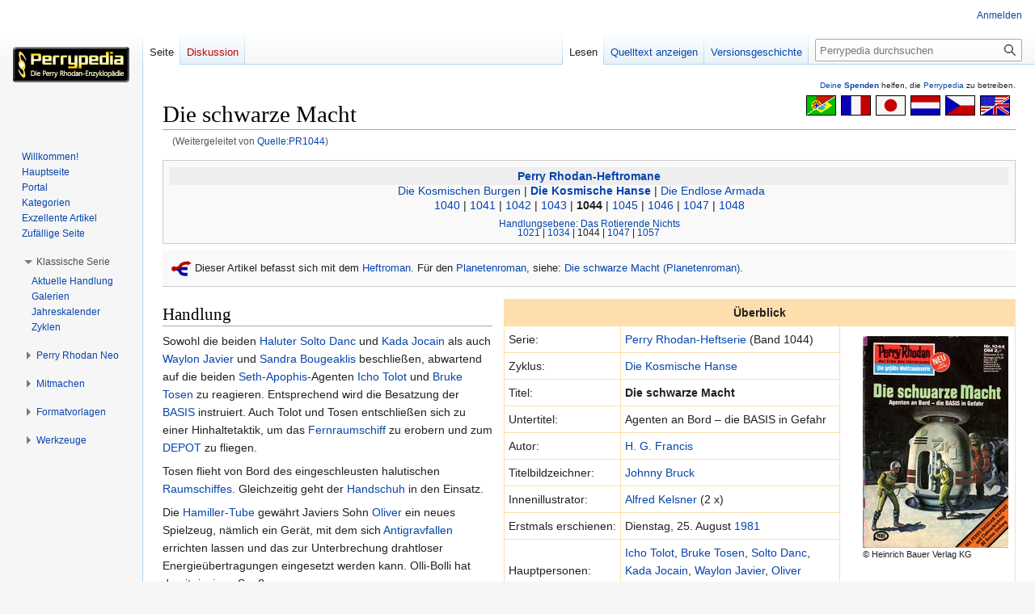

--- FILE ---
content_type: text/html; charset=UTF-8
request_url: https://www.perrypedia.de/wiki/Quelle:PR1044
body_size: 11241
content:
<!DOCTYPE html>
<html class="client-nojs" lang="de" dir="ltr">
<head>
<meta charset="UTF-8"/>
<title>Die schwarze Macht – Perrypedia</title>
<script>document.documentElement.className="client-js";RLCONF={"wgBreakFrames":false,"wgSeparatorTransformTable":[",\t.",".\t,"],"wgDigitTransformTable":["",""],"wgDefaultDateFormat":"dmy","wgMonthNames":["","Januar","Februar","März","April","Mai","Juni","Juli","August","September","Oktober","November","Dezember"],"wgRequestId":"6aed106807ac0a41a14fc8e2","wgCSPNonce":false,"wgCanonicalNamespace":"","wgCanonicalSpecialPageName":false,"wgNamespaceNumber":0,"wgPageName":"Die_schwarze_Macht","wgTitle":"Die schwarze Macht","wgCurRevisionId":1901861,"wgRevisionId":1901861,"wgArticleId":13583,"wgIsArticle":true,"wgIsRedirect":false,"wgAction":"view","wgUserName":null,"wgUserGroups":["*"],"wgCategories":["Perry Rhodan-Heftroman"],"wgPageContentLanguage":"de","wgPageContentModel":"wikitext","wgRelevantPageName":"Die_schwarze_Macht","wgRelevantArticleId":13583,"wgIsProbablyEditable":false,"wgRelevantPageIsProbablyEditable":false,"wgRestrictionEdit":[],"wgRestrictionMove":[],"wgRedirectedFrom":
"Quelle:PR1044","wgCollapsibleVectorEnabledModules":{"collapsiblenav":true,"experiments":true},"wgMFDisplayWikibaseDescriptions":{"search":false,"nearby":false,"watchlist":false,"tagline":false},"wgVector2022PreviewPages":[],"wgInternalRedirectTargetUrl":"/wiki/Die_schwarze_Macht"};RLSTATE={"site.styles":"ready","user.styles":"ready","user":"ready","user.options":"loading","ext.slideshow.css":"ready","ext.pageNotice":"ready","mediawiki.page.gallery.styles":"ready","skins.vector.styles.legacy":"ready","ext.smw.style":"ready","ext.smw.tooltip.styles":"ready","ext.MobileDetect.nomobile":"ready"};RLPAGEMODULES=["ext.slideshow.main","mediawiki.action.view.redirect","ext.smw.style","ext.smw.tooltips","smw.entityexaminer","site","mediawiki.page.ready","skins.vector.legacy.js","ext.collapsiblevector.collapsibleNav","ext.addPersonalUrls"];</script>
<script>(RLQ=window.RLQ||[]).push(function(){mw.loader.implement("user.options@12s5i",function($,jQuery,require,module){mw.user.tokens.set({"patrolToken":"+\\","watchToken":"+\\","csrfToken":"+\\"});});});</script>
<link rel="stylesheet" href="/mediawiki/load.php?lang=de&amp;modules=ext.MobileDetect.nomobile%7Cext.pageNotice%7Cext.slideshow.css%7Cext.smw.style%7Cext.smw.tooltip.styles%7Cmediawiki.page.gallery.styles%7Cskins.vector.styles.legacy&amp;only=styles&amp;skin=vector"/>
<script async="" src="/mediawiki/load.php?lang=de&amp;modules=startup&amp;only=scripts&amp;raw=1&amp;skin=vector"></script>
<link rel="stylesheet" href="/mediawiki/extensions/PPtooltip/Tooltip.css"/><style>#mw-indicator-mw-helplink {display:none;}</style>
<meta name="ResourceLoaderDynamicStyles" content=""/>
<link rel="stylesheet" href="/mediawiki/load.php?lang=de&amp;modules=site.styles&amp;only=styles&amp;skin=vector"/>
<meta name="generator" content="MediaWiki 1.39.8"/>
<meta name="format-detection" content="telephone=no"/>
<meta name="viewport" content="width=1000"/>
<link rel="alternate" type="application/rdf+xml" title="Die schwarze Macht" href="/mediawiki/index.php?title=Spezial:RDF_exportieren/Die_schwarze_Macht&amp;xmlmime=rdf"/>
<link rel="icon" href="/mediawiki/images/Perrypedia_favicon.ico"/>
<link rel="search" type="application/opensearchdescription+xml" href="/mediawiki/opensearch_desc.php" title="Perrypedia (de)"/>
<link rel="EditURI" type="application/rsd+xml" href="//www.perrypedia.de/mediawiki/api.php?action=rsd"/>
<link rel="license" href="http://www.gnu.org/copyleft/fdl.html"/>
<link rel="canonical" href="http://www.perrypedia.de/wiki/Die_schwarze_Macht"/>
</head>
<body class="mediawiki ltr sitedir-ltr mw-hide-empty-elt ns-0 ns-subject page-Die_schwarze_Macht rootpage-Die_schwarze_Macht skin-vector action-view skin-vector-legacy vector-feature-language-in-header-enabled vector-feature-language-in-main-page-header-disabled vector-feature-language-alert-in-sidebar-disabled vector-feature-sticky-header-disabled vector-feature-sticky-header-edit-disabled vector-feature-table-of-contents-disabled vector-feature-visual-enhancement-next-disabled"><div id="mw-page-base" class="noprint"></div>
<div id="mw-head-base" class="noprint"></div>
<div id="content" class="mw-body" role="main">
	<a id="top"></a>
	<div id="siteNotice"><div id="localNotice"><div class="anonnotice" lang="de" dir="ltr"><div id="donate" style="text-align:right; font-size:80%"><span id="tooltipid697238770421b1690562787" style="max-width: 1000px; " class="xstooltip">IBAN: DE30 2585 0110 0046 0424 20
<p>BIC: NOLADE21UEL
</p><p>Stichwort: PERRYPEDIA
</p><p>Institut:  SK Uelzen Lüchow-Dannenberg
</p>
Kontoinhaber: PERRY RHODAN FAN ZENTRALE</span><span id="parentid697238770421c1276343861" "="" class="xstooltip_src" onmouseover="xstooltip_show('tooltipid697238770421b1690562787', 'parentid697238770421c1276343861', 0, 0);" onmouseout="xstooltip_hide('tooltipid697238770421b1690562787');"><a href="/wiki/Perrypedia:Spenden" title="Perrypedia:Spenden">Deine <b>Spenden</b></a></span> helfen, die <a href="/wiki/Perrypedia" title="Perrypedia">Perrypedia</a> zu betreiben.</div></div></div></div>
	<div class="mw-indicators">
	<div id="mw-indicator-smw-entity-examiner" class="mw-indicator"><div class="smw-entity-examiner smw-indicator-vertical-bar-loader" data-subject="Die_schwarze_Macht#0##" data-dir="ltr" data-uselang="" title="Eine Datenprüfung wird im Hintergrund ausgeführt."></div></div>
	</div>
	<h1 id="firstHeading" class="firstHeading mw-first-heading"><span class="mw-page-title-main">Die schwarze Macht</span></h1>
	<div id="bodyContent" class="vector-body">
		<div id="siteSub" class="noprint">Aus Perrypedia</div>
		<div id="contentSub"><span class="mw-redirectedfrom">(Weitergeleitet von <a href="/mediawiki/index.php?title=Quelle:PR1044&amp;redirect=no" class="mw-redirect" title="Quelle:PR1044">Quelle:PR1044</a>)</span></div>
		<div id="contentSub2"></div>
		
		<div id="jump-to-nav"></div>
		<a class="mw-jump-link" href="#mw-head">Zur Navigation springen</a>
		<a class="mw-jump-link" href="#searchInput">Zur Suche springen</a>
		<div id="mw-content-text" class="mw-body-content mw-content-ltr" lang="de" dir="ltr"><div id="top-notice-ns"><div class="perrypedia_translator" style="margin-right:7px;"><div style="margin-top:3px; margin-left:6px; clear:both; float:right;"><a href="https://translate.google.de/translate?sl=de&amp;tl=en&amp;js=y&amp;prev=_t&amp;hl=de&amp;ie=UTF-8&amp;u=https%3A//www.perrypedia.de/wiki/Die_schwarze_Macht&amp;act=url" title="Google translator: Translation from German to English." rel="nofollow"><img alt="Google translator: Translation from German to English." src="/mediawiki/images/b/b8/Englisch23x35.gif" decoding="async" width="37" height="25" /></a></div>
<div style="margin-top:3px; margin-left:6px; clear:none; float:right;"><a href="https://translate.google.de/translate?sl=de&amp;tl=cs&amp;js=y&amp;prev=_t&amp;hl=de&amp;ie=UTF-8&amp;u=https%3A//www.perrypedia.de/wiki/Die_schwarze_Macht&amp;act=url" title="Google translator: Překlad z němčiny do češtiny." rel="nofollow"><img alt="Google translator: Překlad z němčiny do češtiny." src="/mediawiki/images/0/0c/Tschechisch23x35.gif" decoding="async" width="37" height="25" /></a></div>
<div style="margin-top:3px; margin-left:6px; clear:none; float:right;"><a href="https://translate.google.de/translate?sl=de&amp;tl=nl&amp;js=y&amp;prev=_t&amp;hl=de&amp;ie=UTF-8&amp;u=https%3A//www.perrypedia.de/wiki/Die_schwarze_Macht&amp;act=url" title="Google translator: Vertaling van het Duits naar het Nederlands." rel="nofollow"><img alt="Google translator: Vertaling van het Duits naar het Nederlands." src="/mediawiki/images/3/3b/Niederl%C3%A4ndisch23x35.gif" decoding="async" width="37" height="25" /></a></div>
<div style="margin-top:3px; margin-left:6px; clear:none; float:right;"><a href="https://translate.google.de/translate?sl=de&amp;tl=ja&amp;js=y&amp;prev=_t&amp;hl=de&amp;ie=UTF-8&amp;u=https%3A//www.perrypedia.de/wiki/Die_schwarze_Macht&amp;act=url" title="Google translator: ドイツ語から日本語への翻訳" rel="nofollow"><img alt="Google translator: ドイツ語から日本語への翻訳" src="/mediawiki/images/f/fb/Japanisch23x35.gif" decoding="async" width="37" height="25" /></a></div>
<div style="margin-top:3px; margin-left:6px; clear:none; float:right;"><a href="https://translate.google.de/translate?sl=de&amp;tl=fr&amp;js=y&amp;prev=_t&amp;hl=de&amp;ie=UTF-8&amp;u=https%3A//www.perrypedia.de/wiki/Die_schwarze_Macht&amp;act=url" title="Google translator: Traduction de l&#39;allemand vers le français." rel="nofollow"><img alt="Google translator: Traduction de l&#39;allemand vers le français." src="/mediawiki/images/1/14/Franz%C3%B6sisch23x35.gif" decoding="async" width="37" height="25" /></a></div>
<div style="margin-top:3px; margin-left:6px; clear:none; float:right;"><a href="https://translate.google.de/translate?sl=de&amp;tl=pt&amp;js=y&amp;prev=_t&amp;hl=de&amp;ie=UTF-8&amp;u=https%3A//www.perrypedia.de/wiki/Die_schwarze_Macht&amp;act=url" title="Google translator: Tradução do alemão para o português." rel="nofollow"><img alt="Google translator: Tradução do alemão para o português." src="/mediawiki/images/4/44/Portugiesisch23x35.gif" decoding="async" width="37" height="25" /></a></div></div><div style="clear:both;"></div></div><div class="mw-parser-output"><div class="perrypedia_navigation">
<div class="NavHead"><a href="/wiki/Perry_Rhodan-Heftromane" title="Perry Rhodan-Heftromane">Perry Rhodan-Heftromane</a></div>
<div style="width:100%; height: 0px;">
</div><div style="display:table; border-collapse:collapse; line-height:1em; -webkit-margin-before: 0px; -webkit-margin-after: 0px; -webkit-margin-start: 0px; -webkit-margin-end: 0px; font-style:normal; font-size:100%; font-variant:normal; font-weight:normal; text-decoration:none; &#125;">
<div style="display:table-row; padding: 0px;">
        <div style="display:table-cell; width: 50%; text-align: right; white-space: nowrap;">
            <p style="margin: 0px; padding: 0px;">
		<a href="/wiki/Die_Kosmischen_Burgen_(Zyklus)" title="Die Kosmischen Burgen (Zyklus)">Die Kosmischen Burgen</a>&#160;|&#160;
            </p>
        </div>
        <div style="display:table-cell; width: 0%; text-align: center; white-space: nowrap;">
            <p style="margin: 0px; padding: 0px;">
		<b><a href="/wiki/Die_Kosmische_Hanse_(Zyklus)" title="Die Kosmische Hanse (Zyklus)">Die Kosmische Hanse</a></b>
            </p>
        </div>
        <div style="display:table-cell; width: 50%; text-align: left; white-space: nowrap;">
            <p style="margin: 0px; padding: 0px;">
		&#160;|&#160;<a href="/wiki/Die_Endlose_Armada_(Zyklus)" title="Die Endlose Armada (Zyklus)">Die Endlose Armada</a>
            </p>
        </div>
    </div>
</div><div style="width:100%; height: 0px;"></div><a href="/wiki/Quelle:PR1040" class="mw-redirect" title="Quelle:PR1040">1040</a>&#160;|&#160;<a href="/wiki/Quelle:PR1041" class="mw-redirect" title="Quelle:PR1041">1041</a>&#160;|&#160;<a href="/wiki/Quelle:PR1042" class="mw-redirect" title="Quelle:PR1042">1042</a>&#160;|&#160;<a href="/wiki/Quelle:PR1043" class="mw-redirect" title="Quelle:PR1043">1043</a>&#160;|&#160;<b>1044</b>&#160;|&#160;<a href="/wiki/Quelle:PR1045" class="mw-redirect" title="Quelle:PR1045">1045</a>&#160;|&#160;<a href="/wiki/Quelle:PR1046" class="mw-redirect" title="Quelle:PR1046">1046</a>&#160;|&#160;<a href="/wiki/Quelle:PR1047" class="mw-redirect" title="Quelle:PR1047">1047</a>&#160;|&#160;<a href="/wiki/Quelle:PR1048" class="mw-redirect" title="Quelle:PR1048">1048</a><div style="width:100%; height: 0.4em;">
</div><div style="display:table; border-collapse:collapse; line-height:1em; -webkit-margin-before: 0px; -webkit-margin-after: 0px; -webkit-margin-start: 0px; -webkit-margin-end: 0px; font-style:normal; font-size:smaller; font-variant:normal; font-weight:normal; text-decoration:none; &#125;">
<div style="display:table-caption; text-align:center"><a href="/wiki/Die_Kosmische_Hanse_(Handlungsebenen)#Das_Rotierende_Nichts" title="Die Kosmische Hanse (Handlungsebenen)">Handlungsebene: Das Rotierende Nichts</a><div style="width:100%; height: 0px"></div></div><div style="display:table-row; padding: 0px;">
        <div style="display:table-cell; width: 50%; text-align: right; white-space: nowrap;">
            <p style="margin: 0px; padding: 0px;">
		<a href="/wiki/Quelle:PR1021" class="mw-redirect" title="Quelle:PR1021">1021</a>&#160;|&#160;<a href="/wiki/Quelle:PR1034" class="mw-redirect" title="Quelle:PR1034">1034</a>&#160;|&#160;
            </p>
        </div>
        <div style="display:table-cell; width: 0%; text-align: center; white-space: nowrap;">
            <p style="margin: 0px; padding: 0px;">
		1044
            </p>
        </div>
        <div style="display:table-cell; width: 50%; text-align: left; white-space: nowrap;">
            <p style="margin: 0px; padding: 0px;">
		&#160;|&#160;<a href="/wiki/Quelle:PR1047" class="mw-redirect" title="Quelle:PR1047">1047</a>&#160;|&#160;<a href="/wiki/Quelle:PR1057" class="mw-redirect" title="Quelle:PR1057">1057</a>
            </p>
        </div>
    </div>
</div><div style="width:100%; height: 0px;"></div>
</div>
<div class="perrypedia_bkl_verweis">
<table border="0">
<tbody><tr>
<td valign="top"><a href="/wiki/Datei:Logo_Begriffskl%C3%A4rung.png" class="image" title="Begriffsklärung"><img alt="Begriffsklärung" src="/mediawiki/images/thumb/2/2f/Logo_Begriffskl%C3%A4rung.png/25px-Logo_Begriffskl%C3%A4rung.png" decoding="async" width="25" height="21" srcset="/mediawiki/images/thumb/2/2f/Logo_Begriffskl%C3%A4rung.png/38px-Logo_Begriffskl%C3%A4rung.png 1.5x, /mediawiki/images/2/2f/Logo_Begriffskl%C3%A4rung.png 2x" /></a>
</td>
<td valign="top">Dieser Artikel befasst sich mit dem <a href="/wiki/Perry_Rhodan-Heftromane" title="Perry Rhodan-Heftromane">Heftroman</a>. Für den <a href="/wiki/Planetenroman" class="mw-redirect" title="Planetenroman">Planetenroman</a>, siehe: <a href="/wiki/Quelle:PRTB261" class="mw-redirect" title="Quelle:PRTB261">Die schwarze Macht (Planetenroman)</a>.
</td></tr></tbody></table>
</div>
<div class="perrypedia_std_rframe overview">
<table border="0" cellpadding="5" cellspacing="1" style="background:#FFDEAD; float:right; margin-left:15px; margin-top:5px; margin-bottom:5px" width="100%">
<tbody><tr>
<th colspan="3">Überblick
</th></tr>
<tr style="background:#FFF">
<td>Serie:</td>
<td><a href="/wiki/Perry_Rhodan-Heftserie" title="Perry Rhodan-Heftserie">Perry Rhodan-Heftserie</a> (Band&#160;1044)
</td>
<td rowspan="18" style="vertical-align:top">
<div style="border:1px solid #fff; padding:3px !important; background-color: #fff; overflow:hidden; clear:right; float:none; border-width:.3em 0 .3em 1.4em;"><div style="text-align:left;font-size:80%"><a href="/wiki/Datei:PR1044.jpg" class="image"><img alt="PR1044.jpg" src="/mediawiki/images/thumb/b/bb/PR1044.jpg/180px-PR1044.jpg" decoding="async" width="180" height="262" srcset="/mediawiki/images/thumb/b/bb/PR1044.jpg/270px-PR1044.jpg 1.5x, /mediawiki/images/thumb/b/bb/PR1044.jpg/360px-PR1044.jpg 2x" /></a><br />©&#160;Heinrich&#160;Bauer&#160;Verlag&#160;KG</div></div>
</td></tr>

<tr style="background:#FFF">
<td>Zyklus:</td>
<td><a href="/wiki/Die_Kosmische_Hanse_(Zyklus)" title="Die Kosmische Hanse (Zyklus)">Die Kosmische Hanse</a>
</td></tr>


<tr style="background:#FFF">
<td>Titel:
</td>
<th width="60%" align="left"><b>Die schwarze Macht</b>
</th></tr>
<tr style="background:#FFF">
<td>Untertitel:</td>
<td>Agenten an Bord&#160;– die BASIS in Gefahr
</td></tr>



<tr style="background:#FFF">
<td>Autor:</td>
<td><a href="/wiki/H._G._Francis" title="H. G. Francis">H.&#160;G.&#160;Francis</a>
</td></tr>




<tr style="background:#FFF">
<td>Titelbildzeichner:</td>
<td><a href="/wiki/Johnny_Bruck" title="Johnny Bruck">Johnny Bruck</a>
</td></tr>
<tr style="background:#FFF">
<td>Innenillustrator:</td>
<td><a href="/wiki/Alfred_Kelsner" title="Alfred Kelsner">Alfred Kelsner</a> (2&#160;x)
</td></tr>








<tr style="background:#FFF">
<td>Erstmals&#160;erschienen:</td>
<td>Dienstag, 25.&#160;August <a href="/wiki/Ver%C3%B6ffentlichungen_1981" title="Veröffentlichungen 1981">1981</a>
</td></tr>



<tr style="background:#FFF">
<td>Hauptpersonen:</td>
<td><a href="/wiki/Icho_Tolot" title="Icho Tolot">Icho Tolot</a>, <a href="/wiki/Bruke_Tosen" title="Bruke Tosen">Bruke Tosen</a>, <a href="/wiki/Solto_Danc" title="Solto Danc">Solto Danc</a>, <a href="/wiki/Kada_Jocain" title="Kada Jocain">Kada Jocain</a>, <a href="/wiki/Waylon_Javier" title="Waylon Javier">Waylon Javier</a>, <a href="/wiki/Oliver_Javier" title="Oliver Javier">Oliver genannt Olli-Bolli</a>, <a href="/wiki/Perry_Rhodan" title="Perry Rhodan">Perry Rhodan</a>
</td></tr>
<tr style="background:#FFF">
<td>Handlungszeitraum:</td>
<td><a href="/wiki/424_NGZ" title="424 NGZ">424&#160;NGZ</a>&#160;– <a href="/wiki/425_NGZ" title="425 NGZ">425&#160;NGZ</a>
</td></tr>
<tr style="background:#FFF">
<td>Handlungsort:</td>
<td><a href="/wiki/BASIS" title="BASIS">BASIS</a>
</td></tr>
<tr style="background:#FFF">
<td><a href="/wiki/Perry_Rhodan-Report" title="Perry Rhodan-Report">Report</a>:</td>
<td>
<p><a href="/wiki/Quelle:PRR74" class="mw-redirect" title="Quelle:PRR74">Ausgabe&#160;74</a>: ...der Rest ist Ungewißheit
</p>
</td></tr>





<tr style="background:#FFF">
<td>Computer:</td>
<td>Die Reise der <a href="/wiki/BASIS" title="BASIS">BASIS</a>&#160;– Wozu?
</td></tr>








<tr style="background:#FFF">
<td>Zusätzliche Formate:</td>
<td><a href="/wiki/E-Books" title="E-Books">E-Book</a>,<br /><a href="/wiki/Druckauflagen_PR-Heft_1044" title="Druckauflagen PR-Heft 1044">Druckauflagen PR-Heft&#160;1044</a>,<br />enthalten in <a href="/wiki/Quelle:PRHC123" class="mw-redirect" title="Quelle:PRHC123">Silberband&#160;123</a>
</td></tr>


</tbody></table></div>
<h2><span class="mw-headline" id="Handlung">Handlung</span></h2>
<p>Sowohl die beiden <a href="/wiki/Haluter" title="Haluter">Haluter</a> <a href="/wiki/Solto_Danc" title="Solto Danc">Solto Danc</a> und <a href="/wiki/Kada_Jocain" title="Kada Jocain">Kada Jocain</a> als auch <a href="/wiki/Waylon_Javier" title="Waylon Javier">Waylon Javier</a> und <a href="/wiki/Sandra_Bougeaklis" title="Sandra Bougeaklis">Sandra Bougeaklis</a> beschließen, abwartend auf die beiden <a href="/wiki/Seth-Apophis" title="Seth-Apophis">Seth-Apophis</a>-Agenten <a href="/wiki/Icho_Tolot" title="Icho Tolot">Icho Tolot</a> und <a href="/wiki/Bruke_Tosen" title="Bruke Tosen">Bruke Tosen</a> zu reagieren. Entsprechend wird die Besatzung der <a href="/wiki/BASIS" title="BASIS">BASIS</a> instruiert. Auch Tolot und Tosen entschließen sich zu einer Hinhaltetaktik, um das <a href="/wiki/Fernraumschiff" title="Fernraumschiff">Fernraumschiff</a> zu erobern und zum <a href="/wiki/DEPOT" title="DEPOT">DEPOT</a> zu fliegen.
</p><p>Tosen flieht von Bord des eingeschleusten halutischen <a href="/wiki/Raumschiff" title="Raumschiff">Raumschiffes</a>. Gleichzeitig geht der <a href="/wiki/Handschuh" class="mw-redirect" title="Handschuh">Handschuh</a> in den Einsatz.
</p><p>Die <a href="/wiki/Hamiller-Tube" title="Hamiller-Tube">Hamiller-Tube</a> gewährt Javiers Sohn <a href="/wiki/Oliver_Javier" title="Oliver Javier">Oliver</a> ein neues Spielzeug, nämlich ein Gerät, mit dem sich <a href="/wiki/Antigrav" title="Antigrav">Antigravfallen</a> errichten lassen und das zur Unterbrechung drahtloser Energieübertragungen eingesetzt werden kann. Olli-Bolli hat damit riesigen Spaß.
</p><p>Tosen beeinflusst fünf Mitarbeiter des bordeigenen TV- und Radiosenders. Der Sender spielt den ganzen Tag lang <a href="/wiki/Hypnose" class="mw-redirect" title="Hypnose">hypnotisch</a> unterlegte Musik, die die Besatzung ablenkt und somit anfällig für die folgenden Ereignisse macht.
</p><p>Javier wird vom schwarzen Handschuh attackiert. Der Handschuh injiziert ihm eine unbekannte Substanz. Javier verliert das Bewusstsein und wird in die <a href="/wiki/Medostation" title="Medostation">Medostation</a> eingeliefert. Sein Zustand verschlechtert sich dramatisch. Es wird festgestellt, dass sich winzige schwarze Körperchen in seinem Blut befinden, die ihn beeinflussen und nicht beseitigt werden können. Der <a href="/wiki/Kommandant" title="Kommandant">Kommandant</a> der BASIS fällt für die nächsten Tage aus.
</p><p>Der Handschuh schaltet zahlreiche weitere Besatzungsmitglieder auf gleiche Weise aus. Auch Mitglieder der Schiffsführung sind betroffen. Die Hamiller-Tube wird durch die Bestrahlung mit fremdartigen Energien handlungsunfähig gemacht. Nun bleiben nur die beiden Haluter Danc und Jocain als Gegenspieler für die Seth-Apophis-Agenten&#160;– und Olli-Bolli, was nur Hamiller weiß.
</p><p>Olli-Bolly stellt Tolot eine Antigravfalle. Der Haluter stürzt just in jene Schaltungen und Verkabelungen hinein, die zur Ausstrahlung der hypnotischen Musik benötigt werden, und zerstört diese. Tolot wird <a href="/wiki/Paralysator" title="Paralysator">paralysiert</a>, als er in die Zentrale eindringt. Er wird (wie kurz zuvor Tosen) in eine Zelle gesperrt. Der Handschuh befreit Tolot. Tolot setzt den Handschuh gegen Danc und Jocain ein, die ihn aufhalten wollen, und besiegt seine Artgenossen mühelos.
</p><p>Der Handschuh setzt sich wieder auf Tolots Handlungsarm. Der Haluter wendet sich der Hamiller-Tube zu, denn diese ist der Schlüssel zur Eroberung der BASIS. Inzwischen hat sich Olli-Bolli im Inneren des <a href="/wiki/Rechner" title="Rechner">Rechners</a> versteckt. Als Tolot eintrifft, aktiviert der Junge Hamillers Geschenk und unterbricht somit die Übertragung der lähmenden Energien. Hamiller wird sofort aktiv und erzeugt ein <a href="/wiki/Energiefeld" title="Energiefeld">Energiefeld</a> zwischen sich selbst und Tolot. Dieser zieht sich daraufhin zurück. Die Projektoren, von denen die fremdartigen Energien erzeugt worden sind, werden gefunden und ausgeschleust. Javier und alle anderen Betroffenen werden schnell wieder gesund. Tolot flieht mit dem halutischen Raumschiff.
</p><p><a href="/wiki/Perry_Rhodan" title="Perry Rhodan">Perry Rhodan</a> ist einige Zeit vorher an Bord der BASIS erschienen. Er glaubt an die Existenz eines dritten Agenten der <a href="/wiki/Superintelligenz" title="Superintelligenz">Superintelligenz</a> Seth-Apophis. Er ahnt nicht, dass es keinen dritten Agenten gibt, sondern eine nicht minder gefährliche Macht&#160;– den schwarzen Handschuh.
</p>
<h2><span class="mw-headline" id="Innenillustrationen">Innenillustrationen</span></h2><ul class="gallery mw-gallery-traditional">
		<li class="gallerybox" style="width: 215px"><div style="width: 215px">
			<div class="thumb" style="width: 210px;"><div style="margin:15px auto;"><a href="/wiki/Datei:PR1044Illu_1.jpg" class="image" title="© Heinrich&#160;Bauer&#160;Verlag&#160;KG"><img alt="© Heinrich&#160;Bauer&#160;Verlag&#160;KG" src="/mediawiki/images/thumb/d/d9/PR1044Illu_1.jpg/165px-PR1044Illu_1.jpg" decoding="async" width="165" height="230" srcset="/mediawiki/images/thumb/d/d9/PR1044Illu_1.jpg/247px-PR1044Illu_1.jpg 1.5x, /mediawiki/images/thumb/d/d9/PR1044Illu_1.jpg/329px-PR1044Illu_1.jpg 2x" /></a></div></div>
			<div class="gallerytext">
<p><small>© Heinrich&#160;Bauer&#160;Verlag&#160;KG</small>
</p>
			</div>
		</div></li>
		<li class="gallerybox" style="width: 215px"><div style="width: 215px">
			<div class="thumb" style="width: 210px;"><div style="margin:15px auto;"><a href="/wiki/Datei:PR1044Illu_2.jpg" class="image" title="© Heinrich&#160;Bauer&#160;Verlag&#160;KG"><img alt="© Heinrich&#160;Bauer&#160;Verlag&#160;KG" src="/mediawiki/images/thumb/9/9b/PR1044Illu_2.jpg/161px-PR1044Illu_2.jpg" decoding="async" width="161" height="230" srcset="/mediawiki/images/thumb/9/9b/PR1044Illu_2.jpg/242px-PR1044Illu_2.jpg 1.5x, /mediawiki/images/thumb/9/9b/PR1044Illu_2.jpg/323px-PR1044Illu_2.jpg 2x" /></a></div></div>
			<div class="gallerytext">
<p><small>© Heinrich&#160;Bauer&#160;Verlag&#160;KG</small>
</p>
			</div>
		</div></li>
</ul> <p><br style="clear:both;" />
</p><p class="mw-empty-elt">
</p>
<!-- 
NewPP limit report
Cached time: 20260122144954
Cache expiry: 86400
Reduced expiry: false
Complications: []
[SMW] In‐text annotation parser time: 0 seconds
CPU time usage: 0.183 seconds
Real time usage: 0.208 seconds
Preprocessor visited node count: 3738/1000000
Post‐expand include size: 36347/2097152 bytes
Template argument size: 12672/2097152 bytes
Highest expansion depth: 21/100
Expensive parser function count: 17/1000
Unstrip recursion depth: 0/20
Unstrip post‐expand size: 1419/5000000 bytes
-->
<!--
Transclusion expansion time report (%,ms,calls,template)
100.00%  173.894      1 -total
 45.85%   79.730      1 Vorlage:Roman_Zyklus_16
 44.48%   77.340      1 Vorlage:Handlungszusammenfassung_EA
 36.81%   64.015      1 Vorlage:ImageGallery_EA_Illus
 22.94%   39.895      1 Vorlage:Navigationsleiste_fortlaufend
 21.21%   36.890      1 Vorlage:Navigationsleiste_Allgemein
 20.13%   35.003      1 Vorlage:Überblicktabelle
 17.10%   29.739      1 Vorlage:PPDefaultsort
 15.95%   27.732      1 Vorlage:SortKey
 14.43%   25.099     22 Vorlage:Exist
-->
</div>
<div class="printfooter" data-nosnippet="">Abgerufen von „<a dir="ltr" href="http://www.perrypedia.de/mediawiki/index.php?title=Die_schwarze_Macht&amp;oldid=1901861">http://www.perrypedia.de/mediawiki/index.php?title=Die_schwarze_Macht&amp;oldid=1901861</a>“</div></div>
		<div id="catlinks" class="catlinks" data-mw="interface"><div id="mw-normal-catlinks" class="mw-normal-catlinks"><a href="/wiki/Spezial:Kategorien" title="Spezial:Kategorien">Kategorie</a>: <ul><li><a href="/wiki/Kategorie:Perry_Rhodan-Heftroman" title="Kategorie:Perry Rhodan-Heftroman">Perry Rhodan-Heftroman</a></li></ul></div></div>
	</div>
</div>

<div id="mw-navigation">
	<h2>Navigationsmenü</h2>
	<div id="mw-head">
		

<nav id="p-personal" class="vector-menu mw-portlet mw-portlet-personal vector-user-menu-legacy" aria-labelledby="p-personal-label" role="navigation"  >
	<h3
		id="p-personal-label"
		
		class="vector-menu-heading "
	>
		<span class="vector-menu-heading-label">Meine Werkzeuge</span>
	</h3>
	<div class="vector-menu-content">
		
		<ul class="vector-menu-content-list"><li id="pt-login" class="mw-list-item"><a href="/mediawiki/index.php?title=Spezial:Anmelden&amp;returnto=Die+schwarze+Macht" title="Sich anzumelden wird gerne gesehen, ist jedoch nicht zwingend erforderlich. [o]" accesskey="o"><span>Anmelden</span></a></li></ul>
		
	</div>
</nav>

		<div id="left-navigation">
			

<nav id="p-namespaces" class="vector-menu mw-portlet mw-portlet-namespaces vector-menu-tabs vector-menu-tabs-legacy" aria-labelledby="p-namespaces-label" role="navigation"  >
	<h3
		id="p-namespaces-label"
		
		class="vector-menu-heading "
	>
		<span class="vector-menu-heading-label">Namensräume</span>
	</h3>
	<div class="vector-menu-content">
		
		<ul class="vector-menu-content-list"><li id="ca-nstab-main" class="selected mw-list-item"><a href="/wiki/Die_schwarze_Macht" title="Seiteninhalt anzeigen [c]" accesskey="c"><span>Seite</span></a></li><li id="ca-talk" class="new mw-list-item"><a href="/mediawiki/index.php?title=Diskussion:Die_schwarze_Macht&amp;action=edit&amp;redlink=1" rel="discussion" title="Diskussion zum Seiteninhalt (Seite nicht vorhanden) [t]" accesskey="t"><span>Diskussion</span></a></li></ul>
		
	</div>
</nav>

			

<nav id="p-variants" class="vector-menu mw-portlet mw-portlet-variants emptyPortlet vector-menu-dropdown" aria-labelledby="p-variants-label" role="navigation"  >
	<input type="checkbox"
		id="p-variants-checkbox"
		role="button"
		aria-haspopup="true"
		data-event-name="ui.dropdown-p-variants"
		class="vector-menu-checkbox"
		aria-labelledby="p-variants-label"
	/>
	<label
		id="p-variants-label"
		 aria-label="Sprachvariante ändern"
		class="vector-menu-heading "
	>
		<span class="vector-menu-heading-label">Deutsch</span>
	</label>
	<div class="vector-menu-content">
		
		<ul class="vector-menu-content-list"></ul>
		
	</div>
</nav>

		</div>
		<div id="right-navigation">
			

<nav id="p-views" class="vector-menu mw-portlet mw-portlet-views vector-menu-tabs vector-menu-tabs-legacy" aria-labelledby="p-views-label" role="navigation"  >
	<h3
		id="p-views-label"
		
		class="vector-menu-heading "
	>
		<span class="vector-menu-heading-label">Ansichten</span>
	</h3>
	<div class="vector-menu-content">
		
		<ul class="vector-menu-content-list"><li id="ca-view" class="selected mw-list-item"><a href="/wiki/Die_schwarze_Macht"><span>Lesen</span></a></li><li id="ca-viewsource" class="mw-list-item"><a href="/mediawiki/index.php?title=Die_schwarze_Macht&amp;action=edit" title="Diese Seite ist geschützt. Ihr Quelltext kann dennoch angesehen und kopiert werden. [e]" accesskey="e"><span>Quelltext anzeigen</span></a></li><li id="ca-history" class="mw-list-item"><a href="/mediawiki/index.php?title=Die_schwarze_Macht&amp;action=history" title="Frühere Versionen dieser Seite [h]" accesskey="h"><span>Versionsgeschichte</span></a></li></ul>
		
	</div>
</nav>

			

<nav id="p-cactions" class="vector-menu mw-portlet mw-portlet-cactions emptyPortlet vector-menu-dropdown" aria-labelledby="p-cactions-label" role="navigation"  title="Weitere Optionen" >
	<input type="checkbox"
		id="p-cactions-checkbox"
		role="button"
		aria-haspopup="true"
		data-event-name="ui.dropdown-p-cactions"
		class="vector-menu-checkbox"
		aria-labelledby="p-cactions-label"
	/>
	<label
		id="p-cactions-label"
		
		class="vector-menu-heading "
	>
		<span class="vector-menu-heading-label">Weitere</span>
	</label>
	<div class="vector-menu-content">
		
		<ul class="vector-menu-content-list"></ul>
		
	</div>
</nav>

			
<div id="p-search" role="search" class="vector-search-box-vue  vector-search-box-show-thumbnail vector-search-box-auto-expand-width vector-search-box">
	<div>
			<h3 >
				<label for="searchInput">Suche</label>
			</h3>
		<form action="/mediawiki/index.php" id="searchform"
			class="vector-search-box-form">
			<div id="simpleSearch"
				class="vector-search-box-inner"
				 data-search-loc="header-navigation">
				<input class="vector-search-box-input"
					 type="search" name="search" placeholder="Perrypedia durchsuchen" aria-label="Perrypedia durchsuchen" autocapitalize="sentences" title="Gib hier deinen Suchbegriff ein. Du kannst gezielt nach einem einzelnen Heft suchen, wenn Du das Serienkürzel &quot;pr&quot; (für die Erstauflage) oder &quot;prn&quot; (für NEO) eingibst, gefolgt von der ein- bis vierstelligen Heftnummer. Beispiele: &quot;pr200&quot;, &quot;prn50&quot;. [f]" accesskey="f" id="searchInput"
				>
				<input type="hidden" name="title" value="Spezial:Suche">
				<input id="mw-searchButton"
					 class="searchButton mw-fallbackSearchButton" type="submit" name="fulltext" title="Suche nach Seiten, die diesen Text enthalten" value="Suchen">
				<input id="searchButton"
					 class="searchButton" type="submit" name="go" title="Gehe direkt zu der Seite mit genau diesem Namen, falls sie vorhanden ist." value="Seite">
			</div>
		</form>
	</div>
</div>

		</div>
	</div>
	

<div id="mw-panel">
	<div id="p-logo" role="banner">
		<a class="mw-wiki-logo" href="/wiki/Hauptseite"
			title="Hauptseite"></a>
	</div>
	

<nav id="p-Navigation" class="vector-menu mw-portlet mw-portlet-Navigation vector-menu-portal portal" aria-labelledby="p-Navigation-label" role="navigation"  >
	<h3
		id="p-Navigation-label"
		
		class="vector-menu-heading "
	>
		<span class="vector-menu-heading-label">Navigation</span>
	</h3>
	<div class="vector-menu-content">
		
		<ul class="vector-menu-content-list"><li id="n-Willkommen!" class="mw-list-item"><a href="/wiki/Perrypedia:Willkommen"><span>Willkommen!</span></a></li><li id="n-Hauptseite" class="mw-list-item"><a href="/wiki/Hauptseite"><span>Hauptseite</span></a></li><li id="n-Portal" class="mw-list-item"><a href="/wiki/Perrypedia:Portal"><span>Portal</span></a></li><li id="n-Kategorien" class="mw-list-item"><a href="/wiki/Perrypedia:Liste_aller_Kategorien"><span>Kategorien</span></a></li><li id="n-Exzellente-Artikel" class="mw-list-item"><a href="/wiki/Perrypedia:Exzellente_Artikel"><span>Exzellente Artikel</span></a></li><li id="n-Zufällige-Seite" class="mw-list-item"><a href="/wiki/Spezial:Zuf%C3%A4llige_Seite"><span>Zufällige Seite</span></a></li></ul>
		
	</div>
</nav>

	

<nav id="p-Klassische_Serie" class="vector-menu mw-portlet mw-portlet-Klassische_Serie vector-menu-portal portal" aria-labelledby="p-Klassische_Serie-label" role="navigation"  >
	<h3
		id="p-Klassische_Serie-label"
		
		class="vector-menu-heading "
	>
		<span class="vector-menu-heading-label">Klassische Serie</span>
	</h3>
	<div class="vector-menu-content">
		
		<ul class="vector-menu-content-list"><li id="n-Aktuelle-Handlung" class="mw-list-item"><a href="/wiki/PEGASOS_(Zyklus)"><span>Aktuelle Handlung</span></a></li><li id="n-Galerien" class="mw-list-item"><a href="/wiki/Galerien"><span>Galerien</span></a></li><li id="n-Jahreskalender" class="mw-list-item"><a href="/wiki/Jahreskalender"><span>Jahreskalender</span></a></li><li id="n-Zyklen" class="mw-list-item"><a href="/wiki/Zyklen"><span>Zyklen</span></a></li></ul>
		
	</div>
</nav>


<nav id="p-Perry_Rhodan_Neo" class="vector-menu mw-portlet mw-portlet-Perry_Rhodan_Neo vector-menu-portal portal" aria-labelledby="p-Perry_Rhodan_Neo-label" role="navigation"  >
	<h3
		id="p-Perry_Rhodan_Neo-label"
		
		class="vector-menu-heading "
	>
		<span class="vector-menu-heading-label">Perry Rhodan Neo</span>
	</h3>
	<div class="vector-menu-content">
		
		<ul class="vector-menu-content-list"><li id="n-Aktuelle-Handlung" class="mw-list-item"><a href="/wiki/Metamorph_(PR-Neo-Staffel)"><span>Aktuelle Handlung</span></a></li><li id="n-Galerien" class="mw-list-item"><a href="/wiki/Galerien_(PR_Neo)"><span>Galerien</span></a></li><li id="n-Jahreskalender" class="mw-list-item"><a href="/wiki/Jahreskalender_(PR_Neo)"><span>Jahreskalender</span></a></li><li id="n-Staffeln" class="mw-list-item"><a href="/wiki/Zyklen#Die_Staffeln_der_Perry_Rhodan_Neo-Serie"><span>Staffeln</span></a></li></ul>
		
	</div>
</nav>


<nav id="p-Mitmachen" class="vector-menu mw-portlet mw-portlet-Mitmachen vector-menu-portal portal" aria-labelledby="p-Mitmachen-label" role="navigation"  >
	<h3
		id="p-Mitmachen-label"
		
		class="vector-menu-heading "
	>
		<span class="vector-menu-heading-label">Mitmachen</span>
	</h3>
	<div class="vector-menu-content">
		
		<ul class="vector-menu-content-list"><li id="n-Hilfe" class="mw-list-item"><a href="/wiki/Hilfe:Handbuch"><span>Hilfe</span></a></li><li id="n-Kommunikation" class="mw-list-item"><a href="/wiki/Perrypedia:Kommunikation"><span>Kommunikation</span></a></li><li id="n-Letzte-Änderungen" class="mw-list-item"><a href="/wiki/Spezial:Letzte_%C3%84nderungen"><span>Letzte Änderungen</span></a></li><li id="n-Neue-Seiten" class="mw-list-item"><a href="/wiki/Spezial:Neue_Seiten"><span>Neue Seiten</span></a></li><li id="n-Artikel-anlegen" class="mw-list-item"><a href="/wiki/Spezial:Seite_erstellen"><span>Artikel anlegen</span></a></li><li id="n-Deine-Spende" class="mw-list-item"><a href="/wiki/Perrypedia:Spenden"><span>Deine Spende</span></a></li></ul>
		
	</div>
</nav>


<nav id="p-Formatvorlagen" class="vector-menu mw-portlet mw-portlet-Formatvorlagen vector-menu-portal portal" aria-labelledby="p-Formatvorlagen-label" role="navigation"  >
	<h3
		id="p-Formatvorlagen-label"
		
		class="vector-menu-heading "
	>
		<span class="vector-menu-heading-label">Formatvorlagen</span>
	</h3>
	<div class="vector-menu-content">
		
		<ul class="vector-menu-content-list"><li id="n-Begriffsklärung" class="mw-list-item"><a href="/wiki/Perrypedia:Formatvorlage_Begriffskl%C3%A4rung"><span>Begriffsklärung</span></a></li><li id="n-Weiterleitung" class="mw-list-item"><a href="/wiki/Perrypedia:Formatvorlage_Redirect"><span>Weiterleitung</span></a></li><li id="n-Galaxie" class="mw-list-item"><a href="/wiki/Perrypedia:Formatvorlage_Galaxie"><span>Galaxie</span></a></li><li id="n-Mond" class="mw-list-item"><a href="/wiki/Perrypedia:Formatvorlage_Monde"><span>Mond</span></a></li><li id="n-Person" class="mw-list-item"><a href="/wiki/Perrypedia:Formatvorlage_Person"><span>Person</span></a></li><li id="n-Planet" class="mw-list-item"><a href="/wiki/Perrypedia:Formatvorlage_Planeten"><span>Planet</span></a></li><li id="n-Portal" class="mw-list-item"><a href="/wiki/Perrypedia:Formatvorlage_Portal"><span>Portal</span></a></li><li id="n-Raumschiff" class="mw-list-item"><a href="/wiki/Perrypedia:Formatvorlage_Raumschiffe"><span>Raumschiff</span></a></li><li id="n-Raumschiffsklasse" class="mw-list-item"><a href="/wiki/Perrypedia:Formatvorlage_Raumschiffsklassen"><span>Raumschiffsklasse</span></a></li><li id="n-Sonnensystem" class="mw-list-item"><a href="/wiki/Perrypedia:Formatvorlage_Sonnensystem"><span>Sonnensystem</span></a></li><li id="n-Stadt" class="mw-list-item"><a href="/wiki/Perrypedia:Formatvorlage_St%C3%A4dte"><span>Stadt</span></a></li><li id="n-Volk" class="mw-list-item"><a href="/wiki/Perrypedia:Formatvorlage_Volk"><span>Volk</span></a></li></ul>
		
	</div>
</nav>


<nav id="p-tb" class="vector-menu mw-portlet mw-portlet-tb vector-menu-portal portal" aria-labelledby="p-tb-label" role="navigation"  >
	<h3
		id="p-tb-label"
		
		class="vector-menu-heading "
	>
		<span class="vector-menu-heading-label">Werkzeuge</span>
	</h3>
	<div class="vector-menu-content">
		
		<ul class="vector-menu-content-list"><li id="t-whatlinkshere" class="mw-list-item"><a href="/wiki/Spezial:Linkliste/Die_schwarze_Macht" title="Liste aller Seiten, die hierher verlinken [j]" accesskey="j"><span>Links auf diese Seite</span></a></li><li id="t-recentchangeslinked" class="mw-list-item"><a href="/wiki/Spezial:%C3%84nderungen_an_verlinkten_Seiten/Die_schwarze_Macht" rel="nofollow" title="Letzte Änderungen an Seiten, die von hier verlinkt sind [k]" accesskey="k"><span>Änderungen an verlinkten Seiten</span></a></li><li id="t-specialpages" class="mw-list-item"><a href="/wiki/Spezial:Spezialseiten" title="Liste aller Spezialseiten [q]" accesskey="q"><span>Spezialseiten</span></a></li><li id="t-print" class="mw-list-item"><a href="javascript:print();" rel="alternate" title="Druckansicht dieser Seite [p]" accesskey="p"><span>Druckversion</span></a></li><li id="t-permalink" class="mw-list-item"><a href="/mediawiki/index.php?title=Die_schwarze_Macht&amp;oldid=1901861" title="Dauerhafter Link zu dieser Seitenversion"><span>Permanenter Link</span></a></li><li id="t-info" class="mw-list-item"><a href="/mediawiki/index.php?title=Die_schwarze_Macht&amp;action=info" title="Weitere Informationen über diese Seite"><span>Seiten­­informationen</span></a></li><li id="t-cite" class="mw-list-item"><a href="/mediawiki/index.php?title=Spezial:Zitierhilfe&amp;page=Die_schwarze_Macht&amp;id=1901861&amp;wpFormIdentifier=titleform" title="Hinweise, wie diese Seite zitiert werden kann"><span>Seite zitieren</span></a></li><li id="t-smwbrowselink" class="mw-list-item"><a href="/wiki/Spezial:Durchsuchen/:Die-5Fschwarze-5FMacht" rel="search"><span>Attribute anzeigen</span></a></li></ul>
		
	</div>
</nav>

	
</div>

</div>

<footer id="footer" class="mw-footer" role="contentinfo" >
	<ul id="footer-info">
	<li id="footer-info-lastmod"> Diese Seite wurde zuletzt am 3. Dezember 2022 um 13:47 Uhr bearbeitet.</li>
	<li id="footer-info-copyright">Der Inhalt ist verfügbar unter der Lizenz <a class="external" rel="nofollow" href="http://www.gnu.org/copyleft/fdl.html">GNU Free Documentation License 1.2</a>, sofern nicht anders angegeben.</li>
</ul>

	<ul id="footer-places">
	<li id="footer-places-privacy"><a href="/wiki/Perrypedia:Datenschutz">Datenschutz</a></li>
	<li id="footer-places-about"><a href="/wiki/Hilfe:%C3%9Cber_Perrypedia">Über Perrypedia</a></li>
	<li id="footer-places-disclaimer"><a href="/wiki/Perrypedia:Impressum">Impressum</a></li>
	<li id="footer-places-mobileview"><a href="//www.perrypedia.de/mediawiki/index.php?title=Die_schwarze_Macht&amp;mobileaction=toggle_view_mobile" class="noprint stopMobileRedirectToggle">Mobile Ansicht</a></li>
</ul>

	<ul id="footer-icons" class="noprint">
	<li id="footer-copyrightico"><a href="http://www.gnu.org/copyleft/fdl.html"><img src="/mediawiki/resources/assets/licenses/gnu-fdl.png" alt="GNU Free Documentation License 1.2" width="88" height="31" loading="lazy"/></a></li>
	<li id="footer-poweredbyico"><a href="https://www.mediawiki.org/"><img src="/mediawiki/resources/assets/poweredby_mediawiki_88x31.png" alt="Powered by MediaWiki" srcset="/mediawiki/resources/assets/poweredby_mediawiki_132x47.png 1.5x, /mediawiki/resources/assets/poweredby_mediawiki_176x62.png 2x" width="88" height="31" loading="lazy"/></a><a href="https://www.semantic-mediawiki.org/wiki/Semantic_MediaWiki"><img src="/mediawiki/extensions/SemanticMediaWiki/res/smw/logo_footer.png" alt="Powered by Semantic MediaWiki" class="smw-footer" width="88" height="31" loading="lazy"/></a></li>
</ul>

</footer>

<script src="/mediawiki/extensions/PPtooltip/Tooltip.js"></script>
<script>(RLQ=window.RLQ||[]).push(function(){mw.config.set({"wgPageParseReport":{"smw":{"limitreport-intext-parsertime":0},"limitreport":{"cputime":"0.183","walltime":"0.208","ppvisitednodes":{"value":3738,"limit":1000000},"postexpandincludesize":{"value":36347,"limit":2097152},"templateargumentsize":{"value":12672,"limit":2097152},"expansiondepth":{"value":21,"limit":100},"expensivefunctioncount":{"value":17,"limit":1000},"unstrip-depth":{"value":0,"limit":20},"unstrip-size":{"value":1419,"limit":5000000},"timingprofile":["100.00%  173.894      1 -total"," 45.85%   79.730      1 Vorlage:Roman_Zyklus_16"," 44.48%   77.340      1 Vorlage:Handlungszusammenfassung_EA"," 36.81%   64.015      1 Vorlage:ImageGallery_EA_Illus"," 22.94%   39.895      1 Vorlage:Navigationsleiste_fortlaufend"," 21.21%   36.890      1 Vorlage:Navigationsleiste_Allgemein"," 20.13%   35.003      1 Vorlage:Überblicktabelle"," 17.10%   29.739      1 Vorlage:PPDefaultsort"," 15.95%   27.732      1 Vorlage:SortKey"," 14.43%   25.099     22 Vorlage:Exist"]},"cachereport":{"timestamp":"20260122144954","ttl":86400,"transientcontent":false}}});mw.config.set({"wgBackendResponseTime":409});});</script>
</body>
</html>